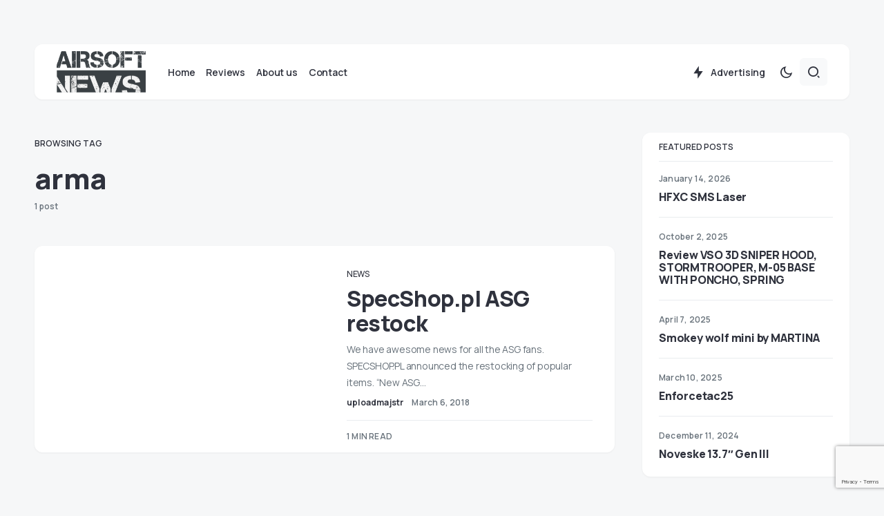

--- FILE ---
content_type: text/html; charset=utf-8
request_url: https://www.google.com/recaptcha/api2/anchor?ar=1&k=6Le-328qAAAAAC6PmzES-mIblfcPxqXqnYZzflkX&co=aHR0cHM6Ly9haXJzb2Z0bmV3cy5ldTo0NDM.&hl=en&v=N67nZn4AqZkNcbeMu4prBgzg&size=invisible&anchor-ms=20000&execute-ms=30000&cb=mhd7s9u89x9x
body_size: 49584
content:
<!DOCTYPE HTML><html dir="ltr" lang="en"><head><meta http-equiv="Content-Type" content="text/html; charset=UTF-8">
<meta http-equiv="X-UA-Compatible" content="IE=edge">
<title>reCAPTCHA</title>
<style type="text/css">
/* cyrillic-ext */
@font-face {
  font-family: 'Roboto';
  font-style: normal;
  font-weight: 400;
  font-stretch: 100%;
  src: url(//fonts.gstatic.com/s/roboto/v48/KFO7CnqEu92Fr1ME7kSn66aGLdTylUAMa3GUBHMdazTgWw.woff2) format('woff2');
  unicode-range: U+0460-052F, U+1C80-1C8A, U+20B4, U+2DE0-2DFF, U+A640-A69F, U+FE2E-FE2F;
}
/* cyrillic */
@font-face {
  font-family: 'Roboto';
  font-style: normal;
  font-weight: 400;
  font-stretch: 100%;
  src: url(//fonts.gstatic.com/s/roboto/v48/KFO7CnqEu92Fr1ME7kSn66aGLdTylUAMa3iUBHMdazTgWw.woff2) format('woff2');
  unicode-range: U+0301, U+0400-045F, U+0490-0491, U+04B0-04B1, U+2116;
}
/* greek-ext */
@font-face {
  font-family: 'Roboto';
  font-style: normal;
  font-weight: 400;
  font-stretch: 100%;
  src: url(//fonts.gstatic.com/s/roboto/v48/KFO7CnqEu92Fr1ME7kSn66aGLdTylUAMa3CUBHMdazTgWw.woff2) format('woff2');
  unicode-range: U+1F00-1FFF;
}
/* greek */
@font-face {
  font-family: 'Roboto';
  font-style: normal;
  font-weight: 400;
  font-stretch: 100%;
  src: url(//fonts.gstatic.com/s/roboto/v48/KFO7CnqEu92Fr1ME7kSn66aGLdTylUAMa3-UBHMdazTgWw.woff2) format('woff2');
  unicode-range: U+0370-0377, U+037A-037F, U+0384-038A, U+038C, U+038E-03A1, U+03A3-03FF;
}
/* math */
@font-face {
  font-family: 'Roboto';
  font-style: normal;
  font-weight: 400;
  font-stretch: 100%;
  src: url(//fonts.gstatic.com/s/roboto/v48/KFO7CnqEu92Fr1ME7kSn66aGLdTylUAMawCUBHMdazTgWw.woff2) format('woff2');
  unicode-range: U+0302-0303, U+0305, U+0307-0308, U+0310, U+0312, U+0315, U+031A, U+0326-0327, U+032C, U+032F-0330, U+0332-0333, U+0338, U+033A, U+0346, U+034D, U+0391-03A1, U+03A3-03A9, U+03B1-03C9, U+03D1, U+03D5-03D6, U+03F0-03F1, U+03F4-03F5, U+2016-2017, U+2034-2038, U+203C, U+2040, U+2043, U+2047, U+2050, U+2057, U+205F, U+2070-2071, U+2074-208E, U+2090-209C, U+20D0-20DC, U+20E1, U+20E5-20EF, U+2100-2112, U+2114-2115, U+2117-2121, U+2123-214F, U+2190, U+2192, U+2194-21AE, U+21B0-21E5, U+21F1-21F2, U+21F4-2211, U+2213-2214, U+2216-22FF, U+2308-230B, U+2310, U+2319, U+231C-2321, U+2336-237A, U+237C, U+2395, U+239B-23B7, U+23D0, U+23DC-23E1, U+2474-2475, U+25AF, U+25B3, U+25B7, U+25BD, U+25C1, U+25CA, U+25CC, U+25FB, U+266D-266F, U+27C0-27FF, U+2900-2AFF, U+2B0E-2B11, U+2B30-2B4C, U+2BFE, U+3030, U+FF5B, U+FF5D, U+1D400-1D7FF, U+1EE00-1EEFF;
}
/* symbols */
@font-face {
  font-family: 'Roboto';
  font-style: normal;
  font-weight: 400;
  font-stretch: 100%;
  src: url(//fonts.gstatic.com/s/roboto/v48/KFO7CnqEu92Fr1ME7kSn66aGLdTylUAMaxKUBHMdazTgWw.woff2) format('woff2');
  unicode-range: U+0001-000C, U+000E-001F, U+007F-009F, U+20DD-20E0, U+20E2-20E4, U+2150-218F, U+2190, U+2192, U+2194-2199, U+21AF, U+21E6-21F0, U+21F3, U+2218-2219, U+2299, U+22C4-22C6, U+2300-243F, U+2440-244A, U+2460-24FF, U+25A0-27BF, U+2800-28FF, U+2921-2922, U+2981, U+29BF, U+29EB, U+2B00-2BFF, U+4DC0-4DFF, U+FFF9-FFFB, U+10140-1018E, U+10190-1019C, U+101A0, U+101D0-101FD, U+102E0-102FB, U+10E60-10E7E, U+1D2C0-1D2D3, U+1D2E0-1D37F, U+1F000-1F0FF, U+1F100-1F1AD, U+1F1E6-1F1FF, U+1F30D-1F30F, U+1F315, U+1F31C, U+1F31E, U+1F320-1F32C, U+1F336, U+1F378, U+1F37D, U+1F382, U+1F393-1F39F, U+1F3A7-1F3A8, U+1F3AC-1F3AF, U+1F3C2, U+1F3C4-1F3C6, U+1F3CA-1F3CE, U+1F3D4-1F3E0, U+1F3ED, U+1F3F1-1F3F3, U+1F3F5-1F3F7, U+1F408, U+1F415, U+1F41F, U+1F426, U+1F43F, U+1F441-1F442, U+1F444, U+1F446-1F449, U+1F44C-1F44E, U+1F453, U+1F46A, U+1F47D, U+1F4A3, U+1F4B0, U+1F4B3, U+1F4B9, U+1F4BB, U+1F4BF, U+1F4C8-1F4CB, U+1F4D6, U+1F4DA, U+1F4DF, U+1F4E3-1F4E6, U+1F4EA-1F4ED, U+1F4F7, U+1F4F9-1F4FB, U+1F4FD-1F4FE, U+1F503, U+1F507-1F50B, U+1F50D, U+1F512-1F513, U+1F53E-1F54A, U+1F54F-1F5FA, U+1F610, U+1F650-1F67F, U+1F687, U+1F68D, U+1F691, U+1F694, U+1F698, U+1F6AD, U+1F6B2, U+1F6B9-1F6BA, U+1F6BC, U+1F6C6-1F6CF, U+1F6D3-1F6D7, U+1F6E0-1F6EA, U+1F6F0-1F6F3, U+1F6F7-1F6FC, U+1F700-1F7FF, U+1F800-1F80B, U+1F810-1F847, U+1F850-1F859, U+1F860-1F887, U+1F890-1F8AD, U+1F8B0-1F8BB, U+1F8C0-1F8C1, U+1F900-1F90B, U+1F93B, U+1F946, U+1F984, U+1F996, U+1F9E9, U+1FA00-1FA6F, U+1FA70-1FA7C, U+1FA80-1FA89, U+1FA8F-1FAC6, U+1FACE-1FADC, U+1FADF-1FAE9, U+1FAF0-1FAF8, U+1FB00-1FBFF;
}
/* vietnamese */
@font-face {
  font-family: 'Roboto';
  font-style: normal;
  font-weight: 400;
  font-stretch: 100%;
  src: url(//fonts.gstatic.com/s/roboto/v48/KFO7CnqEu92Fr1ME7kSn66aGLdTylUAMa3OUBHMdazTgWw.woff2) format('woff2');
  unicode-range: U+0102-0103, U+0110-0111, U+0128-0129, U+0168-0169, U+01A0-01A1, U+01AF-01B0, U+0300-0301, U+0303-0304, U+0308-0309, U+0323, U+0329, U+1EA0-1EF9, U+20AB;
}
/* latin-ext */
@font-face {
  font-family: 'Roboto';
  font-style: normal;
  font-weight: 400;
  font-stretch: 100%;
  src: url(//fonts.gstatic.com/s/roboto/v48/KFO7CnqEu92Fr1ME7kSn66aGLdTylUAMa3KUBHMdazTgWw.woff2) format('woff2');
  unicode-range: U+0100-02BA, U+02BD-02C5, U+02C7-02CC, U+02CE-02D7, U+02DD-02FF, U+0304, U+0308, U+0329, U+1D00-1DBF, U+1E00-1E9F, U+1EF2-1EFF, U+2020, U+20A0-20AB, U+20AD-20C0, U+2113, U+2C60-2C7F, U+A720-A7FF;
}
/* latin */
@font-face {
  font-family: 'Roboto';
  font-style: normal;
  font-weight: 400;
  font-stretch: 100%;
  src: url(//fonts.gstatic.com/s/roboto/v48/KFO7CnqEu92Fr1ME7kSn66aGLdTylUAMa3yUBHMdazQ.woff2) format('woff2');
  unicode-range: U+0000-00FF, U+0131, U+0152-0153, U+02BB-02BC, U+02C6, U+02DA, U+02DC, U+0304, U+0308, U+0329, U+2000-206F, U+20AC, U+2122, U+2191, U+2193, U+2212, U+2215, U+FEFF, U+FFFD;
}
/* cyrillic-ext */
@font-face {
  font-family: 'Roboto';
  font-style: normal;
  font-weight: 500;
  font-stretch: 100%;
  src: url(//fonts.gstatic.com/s/roboto/v48/KFO7CnqEu92Fr1ME7kSn66aGLdTylUAMa3GUBHMdazTgWw.woff2) format('woff2');
  unicode-range: U+0460-052F, U+1C80-1C8A, U+20B4, U+2DE0-2DFF, U+A640-A69F, U+FE2E-FE2F;
}
/* cyrillic */
@font-face {
  font-family: 'Roboto';
  font-style: normal;
  font-weight: 500;
  font-stretch: 100%;
  src: url(//fonts.gstatic.com/s/roboto/v48/KFO7CnqEu92Fr1ME7kSn66aGLdTylUAMa3iUBHMdazTgWw.woff2) format('woff2');
  unicode-range: U+0301, U+0400-045F, U+0490-0491, U+04B0-04B1, U+2116;
}
/* greek-ext */
@font-face {
  font-family: 'Roboto';
  font-style: normal;
  font-weight: 500;
  font-stretch: 100%;
  src: url(//fonts.gstatic.com/s/roboto/v48/KFO7CnqEu92Fr1ME7kSn66aGLdTylUAMa3CUBHMdazTgWw.woff2) format('woff2');
  unicode-range: U+1F00-1FFF;
}
/* greek */
@font-face {
  font-family: 'Roboto';
  font-style: normal;
  font-weight: 500;
  font-stretch: 100%;
  src: url(//fonts.gstatic.com/s/roboto/v48/KFO7CnqEu92Fr1ME7kSn66aGLdTylUAMa3-UBHMdazTgWw.woff2) format('woff2');
  unicode-range: U+0370-0377, U+037A-037F, U+0384-038A, U+038C, U+038E-03A1, U+03A3-03FF;
}
/* math */
@font-face {
  font-family: 'Roboto';
  font-style: normal;
  font-weight: 500;
  font-stretch: 100%;
  src: url(//fonts.gstatic.com/s/roboto/v48/KFO7CnqEu92Fr1ME7kSn66aGLdTylUAMawCUBHMdazTgWw.woff2) format('woff2');
  unicode-range: U+0302-0303, U+0305, U+0307-0308, U+0310, U+0312, U+0315, U+031A, U+0326-0327, U+032C, U+032F-0330, U+0332-0333, U+0338, U+033A, U+0346, U+034D, U+0391-03A1, U+03A3-03A9, U+03B1-03C9, U+03D1, U+03D5-03D6, U+03F0-03F1, U+03F4-03F5, U+2016-2017, U+2034-2038, U+203C, U+2040, U+2043, U+2047, U+2050, U+2057, U+205F, U+2070-2071, U+2074-208E, U+2090-209C, U+20D0-20DC, U+20E1, U+20E5-20EF, U+2100-2112, U+2114-2115, U+2117-2121, U+2123-214F, U+2190, U+2192, U+2194-21AE, U+21B0-21E5, U+21F1-21F2, U+21F4-2211, U+2213-2214, U+2216-22FF, U+2308-230B, U+2310, U+2319, U+231C-2321, U+2336-237A, U+237C, U+2395, U+239B-23B7, U+23D0, U+23DC-23E1, U+2474-2475, U+25AF, U+25B3, U+25B7, U+25BD, U+25C1, U+25CA, U+25CC, U+25FB, U+266D-266F, U+27C0-27FF, U+2900-2AFF, U+2B0E-2B11, U+2B30-2B4C, U+2BFE, U+3030, U+FF5B, U+FF5D, U+1D400-1D7FF, U+1EE00-1EEFF;
}
/* symbols */
@font-face {
  font-family: 'Roboto';
  font-style: normal;
  font-weight: 500;
  font-stretch: 100%;
  src: url(//fonts.gstatic.com/s/roboto/v48/KFO7CnqEu92Fr1ME7kSn66aGLdTylUAMaxKUBHMdazTgWw.woff2) format('woff2');
  unicode-range: U+0001-000C, U+000E-001F, U+007F-009F, U+20DD-20E0, U+20E2-20E4, U+2150-218F, U+2190, U+2192, U+2194-2199, U+21AF, U+21E6-21F0, U+21F3, U+2218-2219, U+2299, U+22C4-22C6, U+2300-243F, U+2440-244A, U+2460-24FF, U+25A0-27BF, U+2800-28FF, U+2921-2922, U+2981, U+29BF, U+29EB, U+2B00-2BFF, U+4DC0-4DFF, U+FFF9-FFFB, U+10140-1018E, U+10190-1019C, U+101A0, U+101D0-101FD, U+102E0-102FB, U+10E60-10E7E, U+1D2C0-1D2D3, U+1D2E0-1D37F, U+1F000-1F0FF, U+1F100-1F1AD, U+1F1E6-1F1FF, U+1F30D-1F30F, U+1F315, U+1F31C, U+1F31E, U+1F320-1F32C, U+1F336, U+1F378, U+1F37D, U+1F382, U+1F393-1F39F, U+1F3A7-1F3A8, U+1F3AC-1F3AF, U+1F3C2, U+1F3C4-1F3C6, U+1F3CA-1F3CE, U+1F3D4-1F3E0, U+1F3ED, U+1F3F1-1F3F3, U+1F3F5-1F3F7, U+1F408, U+1F415, U+1F41F, U+1F426, U+1F43F, U+1F441-1F442, U+1F444, U+1F446-1F449, U+1F44C-1F44E, U+1F453, U+1F46A, U+1F47D, U+1F4A3, U+1F4B0, U+1F4B3, U+1F4B9, U+1F4BB, U+1F4BF, U+1F4C8-1F4CB, U+1F4D6, U+1F4DA, U+1F4DF, U+1F4E3-1F4E6, U+1F4EA-1F4ED, U+1F4F7, U+1F4F9-1F4FB, U+1F4FD-1F4FE, U+1F503, U+1F507-1F50B, U+1F50D, U+1F512-1F513, U+1F53E-1F54A, U+1F54F-1F5FA, U+1F610, U+1F650-1F67F, U+1F687, U+1F68D, U+1F691, U+1F694, U+1F698, U+1F6AD, U+1F6B2, U+1F6B9-1F6BA, U+1F6BC, U+1F6C6-1F6CF, U+1F6D3-1F6D7, U+1F6E0-1F6EA, U+1F6F0-1F6F3, U+1F6F7-1F6FC, U+1F700-1F7FF, U+1F800-1F80B, U+1F810-1F847, U+1F850-1F859, U+1F860-1F887, U+1F890-1F8AD, U+1F8B0-1F8BB, U+1F8C0-1F8C1, U+1F900-1F90B, U+1F93B, U+1F946, U+1F984, U+1F996, U+1F9E9, U+1FA00-1FA6F, U+1FA70-1FA7C, U+1FA80-1FA89, U+1FA8F-1FAC6, U+1FACE-1FADC, U+1FADF-1FAE9, U+1FAF0-1FAF8, U+1FB00-1FBFF;
}
/* vietnamese */
@font-face {
  font-family: 'Roboto';
  font-style: normal;
  font-weight: 500;
  font-stretch: 100%;
  src: url(//fonts.gstatic.com/s/roboto/v48/KFO7CnqEu92Fr1ME7kSn66aGLdTylUAMa3OUBHMdazTgWw.woff2) format('woff2');
  unicode-range: U+0102-0103, U+0110-0111, U+0128-0129, U+0168-0169, U+01A0-01A1, U+01AF-01B0, U+0300-0301, U+0303-0304, U+0308-0309, U+0323, U+0329, U+1EA0-1EF9, U+20AB;
}
/* latin-ext */
@font-face {
  font-family: 'Roboto';
  font-style: normal;
  font-weight: 500;
  font-stretch: 100%;
  src: url(//fonts.gstatic.com/s/roboto/v48/KFO7CnqEu92Fr1ME7kSn66aGLdTylUAMa3KUBHMdazTgWw.woff2) format('woff2');
  unicode-range: U+0100-02BA, U+02BD-02C5, U+02C7-02CC, U+02CE-02D7, U+02DD-02FF, U+0304, U+0308, U+0329, U+1D00-1DBF, U+1E00-1E9F, U+1EF2-1EFF, U+2020, U+20A0-20AB, U+20AD-20C0, U+2113, U+2C60-2C7F, U+A720-A7FF;
}
/* latin */
@font-face {
  font-family: 'Roboto';
  font-style: normal;
  font-weight: 500;
  font-stretch: 100%;
  src: url(//fonts.gstatic.com/s/roboto/v48/KFO7CnqEu92Fr1ME7kSn66aGLdTylUAMa3yUBHMdazQ.woff2) format('woff2');
  unicode-range: U+0000-00FF, U+0131, U+0152-0153, U+02BB-02BC, U+02C6, U+02DA, U+02DC, U+0304, U+0308, U+0329, U+2000-206F, U+20AC, U+2122, U+2191, U+2193, U+2212, U+2215, U+FEFF, U+FFFD;
}
/* cyrillic-ext */
@font-face {
  font-family: 'Roboto';
  font-style: normal;
  font-weight: 900;
  font-stretch: 100%;
  src: url(//fonts.gstatic.com/s/roboto/v48/KFO7CnqEu92Fr1ME7kSn66aGLdTylUAMa3GUBHMdazTgWw.woff2) format('woff2');
  unicode-range: U+0460-052F, U+1C80-1C8A, U+20B4, U+2DE0-2DFF, U+A640-A69F, U+FE2E-FE2F;
}
/* cyrillic */
@font-face {
  font-family: 'Roboto';
  font-style: normal;
  font-weight: 900;
  font-stretch: 100%;
  src: url(//fonts.gstatic.com/s/roboto/v48/KFO7CnqEu92Fr1ME7kSn66aGLdTylUAMa3iUBHMdazTgWw.woff2) format('woff2');
  unicode-range: U+0301, U+0400-045F, U+0490-0491, U+04B0-04B1, U+2116;
}
/* greek-ext */
@font-face {
  font-family: 'Roboto';
  font-style: normal;
  font-weight: 900;
  font-stretch: 100%;
  src: url(//fonts.gstatic.com/s/roboto/v48/KFO7CnqEu92Fr1ME7kSn66aGLdTylUAMa3CUBHMdazTgWw.woff2) format('woff2');
  unicode-range: U+1F00-1FFF;
}
/* greek */
@font-face {
  font-family: 'Roboto';
  font-style: normal;
  font-weight: 900;
  font-stretch: 100%;
  src: url(//fonts.gstatic.com/s/roboto/v48/KFO7CnqEu92Fr1ME7kSn66aGLdTylUAMa3-UBHMdazTgWw.woff2) format('woff2');
  unicode-range: U+0370-0377, U+037A-037F, U+0384-038A, U+038C, U+038E-03A1, U+03A3-03FF;
}
/* math */
@font-face {
  font-family: 'Roboto';
  font-style: normal;
  font-weight: 900;
  font-stretch: 100%;
  src: url(//fonts.gstatic.com/s/roboto/v48/KFO7CnqEu92Fr1ME7kSn66aGLdTylUAMawCUBHMdazTgWw.woff2) format('woff2');
  unicode-range: U+0302-0303, U+0305, U+0307-0308, U+0310, U+0312, U+0315, U+031A, U+0326-0327, U+032C, U+032F-0330, U+0332-0333, U+0338, U+033A, U+0346, U+034D, U+0391-03A1, U+03A3-03A9, U+03B1-03C9, U+03D1, U+03D5-03D6, U+03F0-03F1, U+03F4-03F5, U+2016-2017, U+2034-2038, U+203C, U+2040, U+2043, U+2047, U+2050, U+2057, U+205F, U+2070-2071, U+2074-208E, U+2090-209C, U+20D0-20DC, U+20E1, U+20E5-20EF, U+2100-2112, U+2114-2115, U+2117-2121, U+2123-214F, U+2190, U+2192, U+2194-21AE, U+21B0-21E5, U+21F1-21F2, U+21F4-2211, U+2213-2214, U+2216-22FF, U+2308-230B, U+2310, U+2319, U+231C-2321, U+2336-237A, U+237C, U+2395, U+239B-23B7, U+23D0, U+23DC-23E1, U+2474-2475, U+25AF, U+25B3, U+25B7, U+25BD, U+25C1, U+25CA, U+25CC, U+25FB, U+266D-266F, U+27C0-27FF, U+2900-2AFF, U+2B0E-2B11, U+2B30-2B4C, U+2BFE, U+3030, U+FF5B, U+FF5D, U+1D400-1D7FF, U+1EE00-1EEFF;
}
/* symbols */
@font-face {
  font-family: 'Roboto';
  font-style: normal;
  font-weight: 900;
  font-stretch: 100%;
  src: url(//fonts.gstatic.com/s/roboto/v48/KFO7CnqEu92Fr1ME7kSn66aGLdTylUAMaxKUBHMdazTgWw.woff2) format('woff2');
  unicode-range: U+0001-000C, U+000E-001F, U+007F-009F, U+20DD-20E0, U+20E2-20E4, U+2150-218F, U+2190, U+2192, U+2194-2199, U+21AF, U+21E6-21F0, U+21F3, U+2218-2219, U+2299, U+22C4-22C6, U+2300-243F, U+2440-244A, U+2460-24FF, U+25A0-27BF, U+2800-28FF, U+2921-2922, U+2981, U+29BF, U+29EB, U+2B00-2BFF, U+4DC0-4DFF, U+FFF9-FFFB, U+10140-1018E, U+10190-1019C, U+101A0, U+101D0-101FD, U+102E0-102FB, U+10E60-10E7E, U+1D2C0-1D2D3, U+1D2E0-1D37F, U+1F000-1F0FF, U+1F100-1F1AD, U+1F1E6-1F1FF, U+1F30D-1F30F, U+1F315, U+1F31C, U+1F31E, U+1F320-1F32C, U+1F336, U+1F378, U+1F37D, U+1F382, U+1F393-1F39F, U+1F3A7-1F3A8, U+1F3AC-1F3AF, U+1F3C2, U+1F3C4-1F3C6, U+1F3CA-1F3CE, U+1F3D4-1F3E0, U+1F3ED, U+1F3F1-1F3F3, U+1F3F5-1F3F7, U+1F408, U+1F415, U+1F41F, U+1F426, U+1F43F, U+1F441-1F442, U+1F444, U+1F446-1F449, U+1F44C-1F44E, U+1F453, U+1F46A, U+1F47D, U+1F4A3, U+1F4B0, U+1F4B3, U+1F4B9, U+1F4BB, U+1F4BF, U+1F4C8-1F4CB, U+1F4D6, U+1F4DA, U+1F4DF, U+1F4E3-1F4E6, U+1F4EA-1F4ED, U+1F4F7, U+1F4F9-1F4FB, U+1F4FD-1F4FE, U+1F503, U+1F507-1F50B, U+1F50D, U+1F512-1F513, U+1F53E-1F54A, U+1F54F-1F5FA, U+1F610, U+1F650-1F67F, U+1F687, U+1F68D, U+1F691, U+1F694, U+1F698, U+1F6AD, U+1F6B2, U+1F6B9-1F6BA, U+1F6BC, U+1F6C6-1F6CF, U+1F6D3-1F6D7, U+1F6E0-1F6EA, U+1F6F0-1F6F3, U+1F6F7-1F6FC, U+1F700-1F7FF, U+1F800-1F80B, U+1F810-1F847, U+1F850-1F859, U+1F860-1F887, U+1F890-1F8AD, U+1F8B0-1F8BB, U+1F8C0-1F8C1, U+1F900-1F90B, U+1F93B, U+1F946, U+1F984, U+1F996, U+1F9E9, U+1FA00-1FA6F, U+1FA70-1FA7C, U+1FA80-1FA89, U+1FA8F-1FAC6, U+1FACE-1FADC, U+1FADF-1FAE9, U+1FAF0-1FAF8, U+1FB00-1FBFF;
}
/* vietnamese */
@font-face {
  font-family: 'Roboto';
  font-style: normal;
  font-weight: 900;
  font-stretch: 100%;
  src: url(//fonts.gstatic.com/s/roboto/v48/KFO7CnqEu92Fr1ME7kSn66aGLdTylUAMa3OUBHMdazTgWw.woff2) format('woff2');
  unicode-range: U+0102-0103, U+0110-0111, U+0128-0129, U+0168-0169, U+01A0-01A1, U+01AF-01B0, U+0300-0301, U+0303-0304, U+0308-0309, U+0323, U+0329, U+1EA0-1EF9, U+20AB;
}
/* latin-ext */
@font-face {
  font-family: 'Roboto';
  font-style: normal;
  font-weight: 900;
  font-stretch: 100%;
  src: url(//fonts.gstatic.com/s/roboto/v48/KFO7CnqEu92Fr1ME7kSn66aGLdTylUAMa3KUBHMdazTgWw.woff2) format('woff2');
  unicode-range: U+0100-02BA, U+02BD-02C5, U+02C7-02CC, U+02CE-02D7, U+02DD-02FF, U+0304, U+0308, U+0329, U+1D00-1DBF, U+1E00-1E9F, U+1EF2-1EFF, U+2020, U+20A0-20AB, U+20AD-20C0, U+2113, U+2C60-2C7F, U+A720-A7FF;
}
/* latin */
@font-face {
  font-family: 'Roboto';
  font-style: normal;
  font-weight: 900;
  font-stretch: 100%;
  src: url(//fonts.gstatic.com/s/roboto/v48/KFO7CnqEu92Fr1ME7kSn66aGLdTylUAMa3yUBHMdazQ.woff2) format('woff2');
  unicode-range: U+0000-00FF, U+0131, U+0152-0153, U+02BB-02BC, U+02C6, U+02DA, U+02DC, U+0304, U+0308, U+0329, U+2000-206F, U+20AC, U+2122, U+2191, U+2193, U+2212, U+2215, U+FEFF, U+FFFD;
}

</style>
<link rel="stylesheet" type="text/css" href="https://www.gstatic.com/recaptcha/releases/N67nZn4AqZkNcbeMu4prBgzg/styles__ltr.css">
<script nonce="IbkwYL7PUjd9pFIfY9-KVQ" type="text/javascript">window['__recaptcha_api'] = 'https://www.google.com/recaptcha/api2/';</script>
<script type="text/javascript" src="https://www.gstatic.com/recaptcha/releases/N67nZn4AqZkNcbeMu4prBgzg/recaptcha__en.js" nonce="IbkwYL7PUjd9pFIfY9-KVQ">
      
    </script></head>
<body><div id="rc-anchor-alert" class="rc-anchor-alert"></div>
<input type="hidden" id="recaptcha-token" value="[base64]">
<script type="text/javascript" nonce="IbkwYL7PUjd9pFIfY9-KVQ">
      recaptcha.anchor.Main.init("[\x22ainput\x22,[\x22bgdata\x22,\x22\x22,\[base64]/[base64]/[base64]/bmV3IHJbeF0oY1swXSk6RT09Mj9uZXcgclt4XShjWzBdLGNbMV0pOkU9PTM/bmV3IHJbeF0oY1swXSxjWzFdLGNbMl0pOkU9PTQ/[base64]/[base64]/[base64]/[base64]/[base64]/[base64]/[base64]/[base64]\x22,\[base64]\x22,\x22c8KFw6IDAmHDkxFLIA7CtVnCkD8pw4/[base64]/Dg3Z+wr02AEfDq0BCw67CjULDhcKIFAhlw7nCpFNMwrXCrwVbbXTDrArCjD/CjMOLwqjDgsOFb3DDuRHDlMOIJiVTw5vCinFCwrs2csKmPsOUfgh0wrB5YsKVBkADwrkrwqnDncKlEcOMYwnCnQrCiV/[base64]/J1dJSwPCp8KLRcORRMK4w7DDtsOiwrVBUMOcdcKWw7XDhMOVwoDCrx4NMcKwFAsUB8Kbw6sWQ8KnSMKPw6HCs8KgRwNnKGbDrcOVZcKWNUktW0vDmsOuGUVtIGscwpNyw4M4BcOOwopKw7XDsSlranzCusKuw7E/wrU4NBcUw6vDlsKNGMKHRCXCtsOQw5bCmcKiw6nDvMKswqnCgRrDgcKbwqcJwrzCh8KBCWDCphRpasKswq/[base64]/DmUfDlcKcwq7DtcKswpBAbSPCjE5BwrgAAMOzwq3ClHZRIWDCq8KWM8OeGBZzw7nCvQrCrXFrwol5w5TCh8OzWDFYCWkNSsOfdMO/XcK3w7jCr8KYwrkawrcufWnCucOsODYowpfDgMKzZnoBfsK4I1zChSgNwp08HsOnw7Mlw6ZhEWtvDB4Mw4g1G8KMw4DDnxcnLxPCtsKcYnzCosOCw51GEQVvRk/Di0bChMKhw4zDv8K8OsODwpMjw47CrcK5G8KObsOyC2l/w7Z0fMKZw6pPwoHCl2PCjMKzD8OEwo7CtV7DllrDscKfaHJgwr0fVDnCkUzCnTXCn8KaJQZIwpvDhGPCvcOpw4nDnsOJNRhea8Onwr/CqRnDhMKWAWlow45Yw5zCgFfCqRhrIcOPw5zChcOMFH7DmcKybA7Du8OySjzCpMOtb2/Cs10sPMKfTMOvwo7Cj8Kpw4TCrE/[base64]/[base64]/[base64]/[base64]/CjCfCiB7CtSLCuMO+w5PCjcKOPcKAw7tEBsOUw5A3wqxvQcONSi/[base64]/CsMOYwqPDucKAwrTDqMKAfMOIAsO/[base64]/DrnApBHvCucOxTQXCvDJMw77DocOyeT/DncOLwqwYwqkbHsKXNcOtVyjCiG7CqDwMw718QXnCvsK1w57ChMOxw5jCr8OYw40Jwqt8w5HCoMKpw4LCmcO5wpwAw6PCty3Co0N8w6/DlMKjwqzDhsO2wprDrsK9EE/DiMK5ZREpKcKyDcKxIRPCjMKnw5xtw7PCvcOswr/DlT9fZcKRM8KfwrfCi8KBaBPCsjNHw7DDn8KSworDmsKWwq8uw7U+wpbDpsOUw7TDt8KNDMKrYzjDj8KfVcKMUxjDuMK/Cm7CtcOLX2LCqMKmZMOAQMKVwpYYw5Yvwr93wpXDjSjDnsOlUsKpw5XDmAvDh0AcEgvDs30oc1XDhg7Ci27DmGzDh8KRw4tRw4HDjMO4wrg1wqIPA2gnw5ckScOVSMOkZMKawp8owrYIw6bClkzDrMOxacKzw4PCpMOdw7lHHm/[base64]/wrAlwpzDgCTDrzXDsXRvwpPCqk3Dt3NcwrsQwpzCiAvDncK0w6IbL0wXH8K0w4jCqMOmw4nDlcO+wrHCvnoDVsK1w6Ryw6/Dq8KyMWdXwo/DpEQrRMKMw5zCssKbLMO7wp1uI8KXKcO0YktTwpc1AsO8wofDkyfCl8KTYDIVMzohw4fDgAt5wqjCrAcSUcKSwpVScMOWw5rDsF/DusOfwovDiA9/JCLCtMKkC3nClmNZf2TDisO4wqPCnMOjwo/CqG7CucKwc0TDo8OMwr88w5DDkDxHw4QKH8KKcsKTwonDucKuWk5jw7nDtwwUfBJXf8KQw6ZpY8O9wofChE7ChTdebcOmNDLCk8Oaw4XDoMKSwo3Dh0UHJkIGHhZxHMKpw694TGTDlMKnA8KARAzCtQnCsxTDlcO8w7zCigfDr8K/wpPCkcOnNsOnA8OpOm3Cp3x5T8K8w4jDlsKAwrTDqsKhw59fwo1/wofDi8KVAsK2wo3ChQrCgsKsY07DhcOrw6EbIArCisKcAMONEMKHw4XCqcKLYDXCgQ3Cs8K/w5N9wrdIw5R5IGkOCiJZwrnCvB7DhAVHaBpCw4hpXSI7OcOJJmZxw4YTHmQgwoopMcK9bsKZWBHCl33DiMKnw5XDsQPClcOyJjIONn3DlcKbw4nDsMKAYcONJsOqw4LCgmnDiMKcCmTCjMKCO8Kuwr3DlMKKHyfCtG/CoFzDjMKAAsORTsKKBsOywq8LSMOywqXCncOZYwXCqj0ZwrfCmnshwqx6wo7DqMKaw7d2NsOkwpHDiHzDmEvDssK3B2NTeMObw5zDmMOcMUtLw4DCp8OMwp5AE8Kmw7PCuXgOw6rCnScOwqrDrxgTwp9zQMKUwpw4w79AdsO9SU3DuDJDJMOGwo/CqcOuwqzDi8Oww6p8aSrCgsOKwoTCkjVJScOpw6ljbcO+w5ZXE8O0w53DlAxPw4N1woLCoSBFd8OlwpbDtsOeD8K2woTDssKGYcOvw5TCu3NJf0UGV2zCj8Oww694PsOiUgR2w4rCrHzCph3CpAIhNsOEw44VZMOvwqp3w5HCtcOqL2DCu8O/[base64]/[base64]/DihzCkn7DpMOEw4A0wpFtw4JSOsOZw47DjDNUBsOxw4IHLsOnfMOwMcKhXDEsFMKxF8KebxckFW9zwoY3w47DgG1kTsKhVBopwo1xJ1HCrhjDrMOUwqUiwqTDr8K/wo/DpFzDuUQjw4E2b8Osw4pQw7rDm8OKIcKKw7nCnzMFw7EPO8K/[base64]/ChFsbS8Kvw5VdRGHDvMKYaMOWwo7DssODP8ORMMKGw7JTd31owo/[base64]/CiwxyPBp2wrzCtMKeZFgwwpbDlMOpwpvCg8OWG8KKw7nDscOyw51Vw4DCsMOcw6EMwqTCm8Ouw6fDnjJLw4XCrw7DnsKSMhvCqzzDlk/ClzMXGsOtMlTDsBZxw49ywp1+worDrzg2woNZw7fDnsKmw69+wq7DrsKcOzFLB8KmQcOFBcKFwqLCkUjCoXLCnz42wrTCrU7DvXATS8KNwqPClsKNw5vCssOSw6vCpcO7asKpw6/DpUzDrzrDnMO9YMKLPcKqCA9Dw7jDp3XDiMO+DMO/QsKAIm8JWMOIXsO9W1TDsSpoaMKOw5nDicO6w4TCvU8iw64ow6s8w794wrPCjWbDpwgJw4vDqC7CrcOWfj4Ow4MBw6Y8wo0mB8Kxwq8ROMOowqHCpsKZRMK8QiFAwqrCtsKiPjpYBGnCqsKXwozCm3bDj1jDrsKWADXCjMO+w5TCrlE/WcKRw7MBUV9OdsOtwoXCliLDtU9Kwq93S8KqdBR1w7rDosOfQVYEYy/DtsOJHHjCkjTCv8KfZsOqZms/wrNWc8KqwpDCnC9OIMKhOcKBdGDCoMOmwrJVwpjDn3XDhsKswq4FXj4Bw4HDgsK0wrxjw7trIsOLbRxhwqbDr8KLPE3DnivCoA51ZsOhw7lqG8OEZFwtwovDmjlpV8OpWMOHwr3DksODEsK2wp/[base64]/CucOZwp4xPknDjiccwqogFcOma2gtYsK2wqZMRMOwwqXDnsOFMULCpMKAw6HCpxTDpcKRw5DCncKUw5I0wrheEUZsw4rCgBdLXsKVw4/CrsOga8OIw5HDjMKqwrYMbFpnSsKmOsKEwps8JsOIHMOOCMOvw6/Ds13Cg2rDoMKzwrDClMKiw7J8f8OuwqnCjmpdXWrCtXkYw6gXwpgnwobClGbCsMOcwp7Do1NUw7nChsO0ICrCrMODw4h5w6rCpCopwotUwpxFw5Zgw5bDnMOcDcOmwoQewoNGB8KWPcOCWg3CpGDDjMOacMK9fMKfw4FOw79NLcO/w58Jwq1Uw7QXRsKZw73ClsOQW0ktw5wJwrzDrMO1EcO1w5PCuMKgwpcbwqHDp8Kew4LDjMOrUiIFwqpXw4wCAzZgw5NbKsO/F8OnwqRcwrxqwrPCgMKOwoIGFMK+w6LClcK3JhnDgMKrYGwTwoVGfXLCl8KsU8O0wqPDu8K7w5TDlSYqw47CvsKjwrE3w4fCjSLCicOkwojCncK7woMBBx3CmEJ2esOMdcKcVsK8FcOaQcKkw55hAinDv8KrVMO2WjBPL8K/w7wJw4HCjMKvwrQ+wozCrsO+w7XDkBB0CWUXehAPXBLDo8OlwofCtcKpTARiIiHCjcKgCGJxw5p3Qz8bw4AYDihWKcOaw4TCtDNucMKsNcKGTcKgw48Gw7XDmTYnw6fDtMO9PMKtNcKYfsOEwopTGA7ClWvDncKbfMOGZiDDm3Z3Dw0iwrwWw4bDrsK8w41BU8O/wpxdw6fDhxNLwqnCpyLDocOyRAt/woAlKmZtwq/CvX3Dq8OdBcKJFgURVsOpwrjCpSjCi8KLcMKow7XDp1rCv0Z/DsKweDPCq8Kuwp9NwqfDpnTClVolw7kke3HCkcOABsO1w4nCmTJURXZ+b8KxIcKEDRDCtcOiR8KFw5YdeMKgwpBNTsOQwpwSRlXCvsOaw7fDtcK8wqcoaVh5w5jCmU5qUEDCuC8KwpV2wqLDjEpjwrEEESMew5M0wpLDgcKYw5DCniV4woh7JMKOw4h4K8Oowo/[base64]/CixYSw4nCuMOmZwckRGPDgzEmGEHCl8OZG2jDsS/[base64]/DnBfDgUbCvQYlZ8OyXyjCkB1eQMKlDsOPHsO2w5HDncKTMzMOw6XClsKVw4gDQQgJXGzDlxlmw73CocKGXHvCkWRBFTHDllzDmMOeAgx4FAjDlkUvwqgKwp/[base64]/[base64]/EksWWD/CoQvDnsKGAAfDtGR+w6/CoBjDkUzDgsK/[base64]/Ds8K8wr/Dt3wlSTHDlUEZwr/CnT3DqT4ZwqUkKsO9wpnDt8Oawo3CpcOLDDjDrgE/w6rDn8OKB8OOw4s4w5rDjx7DgwzDpXfCl0MBesKNUwnDpQxuwpDDolYlwq5Ow64cFE/DucOYDcKtU8KucMO5ZMKOSsO+YiteCMKFTMOIYX1KwrLCpknCk3vCqALCi1PDj05Ow4AGBMOOZkMBwrzDmQh+UE/CnVgvw7TDtWXDkMKuw7vCpkdQw7bCrxwMwr7CosOgwrLDmcKpL2DCo8KpMQ8CwoY2wo9iwqfDiEnCiyHDmnlzWcK5wolcWMKlwpMED3PDvcOKDyR5C8Kow5DDqCHCsy8NJEl7w6zClMONfcOMw6xCwo4cwrYEw6F8XMKJw4LDkMKuCw/DrcKwwofCu8OrHGXCrcKtwo/ColPDgEvCvsO9AzR9QsKbw6lEw5rDin/DvMOOAcKCTQTDpF7DjMKvIMO4ERQWw5gRWMOzwrw5FMOlKjQMwoXCs8Orw6cAwrA2Nj3Cv0p/wpTDgMKtw7PDoMKfwq11JhHCjMKcAXIDwr3DtMK4NmwdI8O3w4zCixjDlsKYeHYqw6rDocKZPcK3VkLCpsODwr/Dr8K+w7bCun98w7lhdj97w75mf2EPG0HDq8OqAGLCsmzCs0jDjcKYP0nCn8KDETbCn1LCsHxZfMOswq/CsjLCpnsXJG3DjU/DjsKEwpsZClsIacO8Z8KIwojCvsOWJhTDpgnDmMOoFMOcwrvDusKiU0/Dv0XDmC9SwqDClsO6AsO8UytoYU7CvsKkfsO+L8KfSVXCrsKQJcKzRmzDhwfDhMK8B8KUwqUowpbCr8OVwrfDiTxNYn/Du2NqwqrDsMKsMsK/wqTDpUvCmcOEwq7CkMO6GULDksKVeWhgw5xoByHCjcKNw6fDusO1NFNjw7sYw5bDhUd9w4MrKX3CrT8jw6fDtU7DgjPDnsKEZGLDmMOxwqfDoMKfw4MOa3cWw4knC8OpKcOwBV/[base64]/DlnbCjcKrw7PCswzDosKTRsOaw4FWX1/CicKFXD0Owpd9w5DCnsKAw77DvsKyQ8Knwp53TBfDqMOZDsKLTcO0dMO1woLDnQnClcKcwq3CiUd8Owk8wqBIYyfDkcKzVEo2EH9swrdSw7DCl8KhJz/CpMKpIXjDq8OJw77ChlXCsMOrecKrcsK6wot5wpENw7fDkT/ColnCgMKkw544dUF0FcKLwqfDgnLDqcKqRhHDm3UWwrbDpsODwpQ0w6HCssOBwo/DlBzCkl4MX2XCnBU4UMKaXMOFw58NU8KJF8KzHUM9w47CoMOlPzDCjsKLwqYAUWzCpsKww45lwrgqLsOPJsK+OyTCsn5tG8K6w63DsTNyZsOqAcOnwrQ1QcKzwr0JAkMywrQ3FXnCt8OZw4NPTiDDo1xODy/DoQ4lDcOhwo3Cp1MCw4XDhcKEw6MPBsKFw6XDrMOqJcOpw7nDk2fDtDwgfMK0wpgmw75xH8KDwrcpScK6w77CkHdzFBjDsSYJZ3ZywqDCh1LCnsKVw67Dn3J1E8OcfgzCrFLDkwXDk1/[base64]/ChsKFwrhIAD4aBhFodmrDmB7CvMKtwrDDl8KEZsOww6ooO2bCoHEWFBXDr28VasOeIMO3JxfCkmbCqy/CmHbDoCTCoMOfD2d6w6jDssOfP3jCk8KhQMO/wqp1wpHDu8ONwq/Cq8O8woHDhcOkC8KORnbCrcKCUWlLw6zDjibClMO/PsK4wrFAwrPCqsOMw74SwoTCoFU6YsOqw6cXNH8xCWUMb0YzQMOUw4podlbDmWHDrlYAMk3CosOQw79/Yi9kwqAHZGcmCi1/[base64]/DhMO6wqjCmMKgKR7Cu8KQwqcsw7LCqMONw4bDmFDDicK/[base64]/CkcKDOQEtAmzCqcOSCcOHwqElGsKECmfDucO5IMKCIQXDilPCvsOqw7DCgzHCn8KuCsOZw57Coz0kFxrCnxUCwr/[base64]/DsAV5CBcPw7TDpcKFT8OybHzDnMOmwrJEw6zDm8OAJ8KHwrN7w7YOYGMTwoxxKVHCrWvCjivDk1DDtTrDk2h/w7rCvmLDqcOfw43CpXzCrMOgdBhYwpVKw6UFwrnDhcOzVQxPwrk3woZTVcKTVcOxa8OqUWVSUcK0KDbDlcOVVcKlcx9GwrzDgsOyw6bDosKOHEMgw7UPED3DgV/Dq8OzIcKswqPDoXHDt8Oxw4dAw7w/[base64]/Dm8OIwqrDo8OKw6QLw4TCoBRmwo52wr7DnsK0cxEfNMO7fsOSaMOVwqfDi8Ouw6rClXHDohdkBsOUIsK7WcK0DcOuwoXDtWoVw6fCszw8wqo9w54BwpvDscKFwrrDjXPCvE7DhMOvAT/DlgPCnMOQC1haw7Z4w73DhcOKw6N6QSfDtsOBGEN/NkE7D8OywrVPwoRlLi0FwrddwobDs8OMw5vDkMO5wrpmbsObw5lcw6/DlsKAw6BgYsO6ei7DmsOmwoFGJsK5w43CisO+UcKnwr1twrJAwq9NwpHDvcKFwqACw6fCl2PDtmE/wqrDgm/CrxpLU3TCn3vDqMKJwovDqGTDn8KPw6XCrgXDu8OCXMOLw7fCuMO9fhtOwqrDusOtdBrDmXFUw5vDoCoow78VMUnDlUVGw5kJSw/Dtg7Cu0jCrXc3HlgTB8K5w7ZdHsKDDA7DoMOXwrHDhMOqZsOQWMKEwp7Diw7DkMOKTkYbw63Dnz3DnsKZPMOxB8Ouw4LDj8KbGcK6w4fCm8KnRcOKw73DocKUwovCrsO9eCxbw43DmwrDo8KYw5lbc8Kfw7tVfcOrIMOdHwnCgsOtG8Oqa8O/woozHcKJwp/[base64]/DscO7OR3ClcKtC8KVwp3DvDZRUmBHw7Z6QcK9w6/DlRF8SMO5bRDDgsKXwrt5wrdmGcOZME/[base64]/[base64]/TSbChcKjA8KNbsOFw7V1My8swrY/[base64]/DpcOdw6tRw5xuwpLDpsK0H38VUcOIHDTCuy/CgMKOw4xZcF3CrsKAb03DqsKvw4Qvw5suwrZaFS7DksORGMOOQsKaLy1fwp7Dn0d/NDDCmhZCGcK/Kz5kwoHDqMKfE3TDkcK8CcKHw4vClMO+NMOVwoUVwqfDkcKVA8Oiw5XCtsKSbsK1fgTDjWLCgQpjZcK5w53CvsOJw6kMwoEWFcKKwot+NhPDsjhsDcOPD8K/XzkCw4RKB8OccsKWw5fCtsKcwoEqWDXCmMOZwprCri/Dvi3Dh8OiNcK4woLDiDzDq0LDoXLDhU0+wrRKRcObw77CisOWw4Y8wqXDkMOnbRBQw59vV8OLImh/wqEHw6bDnnRFfHPCp2vCnMOVw45RYsOVwqJsw5Q6w6rDosKSBEFRwpTCnkwYLsKPPcKRbcOAw4TCiQkCZMKmw7vDrcKuElUjwobDtMOew4VrbcOTw6zDqjofZEbDqwnCsMKew7sbw7PDv8KwwoTDnB7Dj2XCui/Di8OHwox9w6RqesKWwqxdU3k9bcKOB0VtAcKEwqRNw4/CjibDvVHDrl3Do8Kowr/CoEHCtcKEwoXDiWrDhcO0w4bCmQ0Zw443w41Aw48yWlIPXsKmw54wwqDClsOAw6zDoMK+eWnCi8KbN0wtV8KzKsOSVMKlwoQHLsK+w4gfHynCpMKyworCijJ3wqTCoXPDgl3Cgh4vClR8wqLDq1/CosK+fcOqw4kbHsK8bsOVwrfCsBZ4UGtsJsK9w6pYwptBwrxEw6LDmRzCvcOJw58sw5DDgkESw5JEY8OJPVzCn8KXw5jDvyHDs8KNwoLCsyNVwo5hwpA5wpxXwr4dJMOODxrDjWTDvMOiGFPCj8Kjwo/CpsO+Og9yw4TCgxAWRi/Dp37DolIGwoBowo3CisOvCS1GwqcKeMK7LBXDsFNDXMKTwpTDoAnCgcK7wpEjeQfCu1x3AlDCv0Rgw4/CmHYqw7HCi8K0S27CsMOGw4DDmh1SCHoHw6dSCGTCkWgZwovDmcK2wrjDjEnCrMO5RX/[base64]/CqMOnw7fDtMK6w4XCvcK7Mj/[base64]/DpHHCqsK+w4sTw4AvXcOWwrjDu8OdD8KLR8ObwovDs0Quw4wWUzJswpY/wpkowpc8Tzw+wpbChW40VcKQwq9vw4/DvSLClTBHdV3DgWXCssO7wqF/[base64]/CvX7DrRTDsTRmwpROw4fDmcOjw6cswo0TJMKXGTgBw57CjcO2wqLCo05bwp0vw57CicK7w4VxWgbCq8OMd8KDw4d5w7TDlsKFCMOrbH1nw41IOV49w4rDnFrDuh/[base64]/DvRTDh8KKbMO/w5XDqgJKYlzCiCPDiUXDt8O0F8KwwqfDlz3CtB/Dk8OWcG0aQcOzHcKUbVA4DS9xwqnCkWlAw5/Cq8Kdwqo1w4HCpMKPwqsMFlcvH8OKw7PDqSppA8KgVjIgKQgzw7g3D8KLwofDtRh8GURQD8OmwqtQwo0HwpHCsMOxw6NEYMKAccOAOXDDq8OGw7JOesKjCgx7asOxAwPDjyY/w4kDP8OxE8ObwrpyOQQXAcOJHRLDj0J8d3fDin7CqyQwUcK4wqLDrsKnbho2woE5wpUVw7dJZU0MwocLw5PCpn3CmcOyDg49TMOVYWh1woYDcyISJAlCNj8AT8OmF8O2ZMOIJhzCuE7DgG1YwqYsVjQMwp/[base64]/wrvCk0DCmsK4YMOYwoIbwpPClcKTw6bCksKLV8KCTjprZcKydjPDjkbCosKAFcOgw6LDtsOYDVwzwpnDpcKWwqIEw6nDvkfDmsO0w5XDg8O8w7rCqcOsw6IoBgNlBxjCtU0Hw7siwrIGCnpwOErDkMO5wozCoVvCnsO3LhfCoTjDvsKOA8OUJ1rCo8O/[base64]/DhMOBe23CiFTCqFV1LsKtw6XDicO2w5Z9f8O5QMOkwotmw7rColsGdsKUAcOLcC0JwqvDgVRCwoYfK8KOAcOVHXfCqVQjKcKXwrTDtg/DuMOpR8OXOlMnRyEEw6ECdyHDgmhow73DjVrDgExeNXDDoErDhcKaw7U/w77Ct8KIO8OHGDlMf8KwwrYEORrDpsKdPMORwpTChigQAsOnw7M2aMK2w7sFKTJywrAtw6/Dr1MaUcOrw6bDqMOkKMKpwqhBwoVrw75lw75/dyA7wovCtsOTcy7CnzgFVsOvMsOTNMKAw54RFU3Dn8Oxwp/[base64]/Ejxew6LDkMKmPms/wrhyw5dkw5wEAcKtfcOfw5LCoMK9wpTCqMKgw6R3wpLDvSFowrTCrTrDosONeBPCpDnCr8OpKMOveCc3w4FXw6hvNDDDkABYw5saw78vWSgyacK+GMOiUMOACMOxw4U2w4/CrcOiJUTCoRsGwrA/[base64]/[base64]/w5o/[base64]/DucK5wowUw613LcOMEQrDhXXDhMOOw6o9w6c+w6IOw5QKLR1aD8K/LsKEwoA3NR3CtHLDo8OOEE4TLsOtHVx4wpgpw5XChsK5w4TDiMKpV8K8cMKPDHvDi8KzAcKWw57Cu8OZLcKkwrPCvkjDmSnCvhnDrjFqPsOpAcKmXBfDqcOYOEAIwp/[base64]/CoGbCsnLCl8KGaU/CrUBPfMOZUTzCnMOqw7snHwNPRm5XEMOhw5LCkcOcCVjDqQIRNDc6UH3Cvw1UXDQdQBIQTcKBbUjCrMOvc8Khwp/DosO/emkLFjDCgsOIJsK/wqrDlR7DpEvDuMKMwqjCpxwLIMKdwrrCpB3CtlHCosKtwpLDjMOvVWlYY1LDiGc9SBNiNMOdwrrCvVZxSUcgUC3CrcOPa8Oxf8KBbsKpIcO0wq55NwjDu8OJPkfCu8K7w5sNKcOnw4Z4wr3Coi1Cwq7DhFUwOMOEL8OWVMOmb3XCkU/DlAtEw7bDjDHCi1kHRkPDlcKibcOySDnDp2tYGcKDwo1OPAnCvwYRw5FQw47Cu8OrwrVTHmLClz3CnDwtw5fDgG4Wwq/DgQw3wovDjRp+w7LCk3g2woYOwoAhwoYUw4t8w40CKMO+wpDDgVDDu8OQIcKNecKmwq/[base64]/DocOOZcOXesKDF0MQJxpSw48Nw71Yw6PCphXCiQN1AsOYTmvDq3kQBsO4w6vCpxtnw63CpURBaxbDgXDDohESw59BPcKbXAwvwpQhVS5CwpjCmirDg8Oqwo1dDcOLIsOaT8K3w79lWMOZwrTDj8KjWsKqw5vDg8OBSgvDk8KNw7M+F2TCijLDvDEAEcOjRA8+w5/Cs2nCkcO/DXDCjURxw5ROwq7CocKcwqzCo8KRWQnCgHPCq8Kjw5rCnMOLYMO9w7w0wofDv8K5JE9+RgEQFMKpwqTCh2XDo0XCoSMQwpghwqnCg8OQCsKVJDbDs04lZsOnwonCi292QSkwwoXCjzN/w7JmdEnDpzbCknkDA8KEw4TDj8Kqw4EkAkXDjsOywoHCjsOBKcORacO5dsK/w5HCkWzDoiXDp8OkPMKZPinDrS10DMKNwrExMMOmwrIUP8Oqw45cwrBQCsOswozDosKBSRUGw5bDqsK7IBnDnUHCpsOGAxXDjzUMCXNvw4HCvXnDnBzDmTMMRX/[base64]/DsHc8AMOiwp7Ci8KTw71gVcOmcm/CqsOhKi/DlcKLLMKaY0Qjf19zwo0bBnsDbsOSYcKqw6PCj8KKw4EQQcK+Z8KFOSF8O8KKw5PDl1rDp1fCs2vCgClzFcK0IsKNw4VZw7V6wqhRH33Dh8KvUw7Dj8KIXMKmw59lwrpnC8Ksw4DCtcOcwqLDnA7DgsKQw4DCl8KOXlnCrXg9fMORwr/DpsKxwoNNKAc5EjnCtiV5wo7CqVgHw7HDsMOqw5rClsOEwqjDvWfCqsOiwrrDim7CqkLCqMKgCRB9wqF+Q0TChMO9wozCmgXDhn3DkMK/OhJlwoUOw5AZRz8RU3AiNxF2BcKjM8OuCcKHwqDCvy/CucO0w6JDdg1teETDjCp/w6XDqcOqwqfCoShdw5fDrgB1wpfCpABHwqA6bsKvw7ZResK1wqgEYx1Kw57DqnApAUMNIcKXw7paE1cWLcOCVjrDk8O2EH/CpsOYB8OJBgPDp8Kiw5clA8Odw681wqHDomM6w7jDomTCkB7CjsKHw5nCuQ1nFsO5w4cEakTDl8KxCVkew4wKNsO8TDN5Q8O6woZyRcKNw5vDpn/DscKmw4YEwrt8L8O8w5MgIlU3AAdTw6Q0OSfDpH8jw7TCpcKWcEhwd8K/[base64]/CryhAwqTDpsOlchhaw5ZoK13Co8KxwpnCqTXDmWTDkTPCl8K2wpJhw49PwqDCiGjDv8KpJsKTw4MjS19Ow4c7wo1SFXpbfsKOw6pEwr/DqAkAwoHDoUrDgUjCrk1NworCucOlw7fDtT0CwrI/[base64]/w7HDgMOVGnrCsH/DpsOUFXjCpsOFacKWwr3CpMOsw4/Ch8K1wpxAw4sHwpNBwp/DoV/DhjPDpHDDi8OKw7jDtzMmwo1fUMOlL8KzNMO1w43Co8KcKsOjwpV9aFVyFsOgKMKTw5pYwppBZcOmwo4dfDVFw5t0QsKPwpYxw53DiXxheEDDvMOuwqzCpsO/BSjCpsOrwrssw7sLw6VafcOaYnJQAsOtb8KIK8KeKjzCnEATw6jDo2Mhw45FwrYlw6LCmGwnd8OXwrDDkUoUw67Cn0/CqcKHS0DCncOZJmZ8c0UWP8KOwrjDsHrCgMOuw4/DliHDgsKoaAXDnBBgwohNw5Vpwq/CvsKTwpwKNMKHZTzCny3CjhTCmE/DvX1ow4rDm8KTZyoAwrBaUsO7wpB3WMOvGj1yd8OwNMOrG8ObwrbCuUjDu3shD8O4GxfCt8KOwoXCvXBowqw+LcOwPsONw5HDrx1Uw63DiW9/[base64]/CrMKlcMKnw5HCuDHDscOjXsOhfmQZMRo3FMKewo3Cgi0bw53Dm1PCoivCsxpXwpvDjMKAw7VAKnRnw6DCsUfDtMKrAUwUw5VlOMKEw7cdwoREw7XDtWfDn0pnw7szwo8Tw4jDmMOxwq/DkMKYwrAmN8KKw5fClTjDpsOUV0DDpC/CnsOLJC3CsMKPdX/[base64]/Cj8KQwoQJZTLCnibDqcOvw4zCsDcUwrtnwobDgQDCinleworDusKTw7XDhRl4w7AcTsK6MMKQwrRwesKpH3ksw4TChz/[base64]/DvnlZZx3CpHN5w7MjBsOfwoPCpyXDicKWw4EbwqAew494w5EmwpvCp8O8wr/ChsOlI8KHw68VwpPCoRkBbcOmD8KOw6bCtcKowqXDn8KHSMKBw6vCvQsXwr1HwrcOfB3DnW/DhwZmQm4Ow5VbYsKmbcKsw7YVLcKBLMKLRQQIwq/CnsKLw5/DrVLDoRDCi3dcw68NwqVJwqfCrRFDw4DCnlUqWsKTwp9Uw47CmMK4w4Ezwpd4IsKsR2fDhG0LGsKHLDsrwqXCocO9TcOoLEQDw5x0QcKIC8K2w6thw77Ch8OUdQkaw44WwqvCn0rCt8OfeMOrNT3Dq8O3wqp9w6EQw4HCi2rDnGB2w50xBAvDvR5XO8OowrXDoVYxw6/CvsOwWl4Cw4PCtsOyw6/DusOfXjJLwowvwqTCtDJ7ZArDnRHCmMOJwrHCrjp1O8KJOcO8wq7DtVnCjAbCn8KmKGcvw5BqSF3DlcOfCcOGw5fDkBHCmsKEw6B7cgFqw5rDnsOFwrYzw7jDkmTDhXbDkk0owrXDisKAw5HDgcKHw63CpDYLw6EtRsK1KnPDox3DqlADwrkrPiVGCsKuw4h/AEo+ZlLCriXCoMKhPsK4TkfDtDU8w5BKw4nCrEFWwoMDWxvCicKywq14w6fCg8Olf1YzwqrDrsKiw55SKsK8w5YPw5DDgcOowo17w4N+w6zDmcOXSR/CkRjCncORSX98wqcTJk7DusKYLcKHw7Frw7B+w6DDi8K4w7REwrDChcONw6rCjkZOYAXCn8K6w6jDpERMw7Nbwp7DinxUwrvDolTDicKfw4wsw4zDuMOEwq4IWMOuEsOiwqjDhMK3wq11eVUYw7EJw5zChiXCgD4kTxQEKX7CkMKNU8O/wolmC8ODb8OEEDRkXcKnNhMIwo95w5Q6ZMKPecOVworCg1PCkCMEOsK4wpPDrD9cY8K6IsKremUQw7HDnMOHMm3DoMKbw6AQXXPDp8Kvw7kPecK8c0/[base64]/Gj/Cg8OmwqfCgMKNwoRpwrHCtwwiWHvDrjnCpEoYTXDDuQQKwo3CoBUVN8OlJ15NY8KdwqnCmMOYw4DDtEArY8KRCMK4Y8Osw7AzI8K8RMK4w6DDvx/[base64]/DmgQKVcKJRmIWPcOWw4QvPMOhZcOSB2rDpXNYCsKTdSzCnsOWKy3CtsK8w73DncKGOsKPworDhWrCqcOJw7XDoBbDoGrCksOjOMKbw68/cgl+wpoKF0REwonChsONw7bCjsK2wo7Dk8OZwqoVR8Opw7XDl8O6w7AaSiLDgGQUVl8dw686w4JLwoXDrkrDnU8eFhLDr8O4V1rCribCscK2Fz7Cl8KQw4XCr8KkLGl3O3BcIcKVw4AiJgfCil5lw5TDohhGwpQ3worDgsOSGcOVw7fCusKlU3/CqMONJ8K2w6ZBwrTDmsKaDDnDhHsXw5XDhVBcSMKmU2Vzw6PCvcONw7/[base64]/Dk/CqMOlGCdmwpHDmEl6woIzcToeEEwSw6DCqsOjwrzDpsKbwoZSw7wFXGICwppLLk7CtMOBw4nDmsKLw7fDrSLDjGoAw6TCkMOKLMOZYRPDn1TDmEHCvcOnWicJVkXCm1rDssKJw4NsRAxrw6fDpRQqaH/CgWHDnSgrSCPDgMKKC8OnbjoQwpBmF8KEwqYtXC1tXMOPwoTDuMKjKE4Nw6/DtsKyF2gnb8K7BsOReQTCu0kkw4LDnMK7wptaAxDCiMOwPsKCJyfCiB/[base64]/Cj8KoUVfDtw0Qb8KDDsOLw5cnwpgcChAkwqJtw6huEMKsO8O6wo9SOsKuw57CjMOzfhAaw6xDw5XDghUow5rDq8KiMCHDoMKdwp0bLcOYT8Kgw4nDoMKNJcOUaH9cw48wfcOFUMK/wonDviJhw5t1CzAawr3DscKpEcK9wrIXw5nDj8ORwqvChWNyC8KrZMOZDQLDrnfCm8OiwpnDg8KCwp7Dl8OKBl0Gwpp1Sm5EHMOpdgTClcOiWcKMasKFwrrChEDDhwgewrNWw71mwo/DmWZ6EMO8wrbDqUhIw6JzH8K1wpDCjsO8w6gNE8K5ORttworDu8KVf8K7dsKKF8KHwq8Mw5jDsFY7w5hZLgc6w6bDvcOrwqzCm3IRUcO9w6LDqcOmYMKSFcOwWmc/w5B1woXCq8KWw5nDg8OwB8ONw4BgwoIkGMOIwrTCjgwdYcOfBcOzwrJgFinCnlzDvVvDr0rDqMO/w5Ymw63DscOaw4pbDhnCuCHDozU3w4xDW3XCnhLCk8KZw4xYKBwqwonCkcKWw4XDqsKiNj4gw6Y0wocbIxRJScKrXAHDqcOnwqvDpMKEwrbDosKGwrLCtx7DjcOqSyrDviRIOxRcwr3Dk8KHKsKoDcOyckfCtcORw7MLZ8KwL3p1WcK9XMK5TyXCqm/DnMOzwozDg8O9D8O/woHDtsK/w7fDmEI8w7sNw6QYJnAsXx9HwqLCl1vCnmXCoTHDojLCsWTDsirDqsObw50eN2fCpjFBDsO9wog5wo/[base64]/wrFMwq3DhR0gwooywo8Owog1ezUww54/DCspKsOGPMO6EzJxw6bDqcO3w5PDnhAUL8KUfDjCo8OGD8OERk/CpsKFwo8WMcKefsK2w7l1a8O+IMOuw7c4w6wYwqnDl8O2w4PCphnDuMO0w6NQHcOqJ8KPY8OOb03DkcKHSANwLwEDw5A6wpXDh8OQw5w/w4/CnwQxw6/CscOGwoDDtMOdwr/CusK9AMKAUMKYRH1ueMOaaMKpLMKhwqYKwoxkEQMFXcOHw7QrW8K1w4XDmcOQwqYmBhjDpMONIMOyw7/DlUXDgyURwpo5wrt2wqc/NsKCesK/w7VkT2/DtCnChHTCmsOXRjhgURwdw7bDt35qNcKmwoVZwrlEwqzDkVzDjcOfJsKfW8KlH8OCwq0Nwp4aeEsTKlhZwqwMw6M1w7hkciXDrMO1LMOFw4YBwrvCtcO/wrDCkWZtw7rCiMKyJsKuwqzCgsKxDkXChl7DqcKFw6XDsMKSQ8OWHCXDqcKgwoPDnzLCtsORMAzCnMKKbgMWwr8qw43DlW7CqlvDlMOpwok7HwPCrwzDicKrPcOWEcOtXMOVRy/[base64]/DgATDsXnDrETCnsK6w5tkw4bCu1t7XlfDj8OlRsOxw6x+MEXDkMOmFzcHw58jJjgpOUcww5zCp8Oiwo5fwrfClcObPcOzAsKjLjLDkMKtKsOcGsOpw5skVj3DtsOYG8OKO8Klwq1LbzR5wq/[base64]/[base64]\\u003d\\u003d\x22],null,[\x22conf\x22,null,\x226Le-328qAAAAAC6PmzES-mIblfcPxqXqnYZzflkX\x22,0,null,null,null,1,[21,125,63,73,95,87,41,43,42,83,102,105,109,121],[7059694,994],0,null,null,null,null,0,null,0,null,700,1,null,0,\[base64]/76lBhnEnQkZnOKMAhmv8xEZ\x22,0,0,null,null,1,null,0,0,null,null,null,0],\x22https://airsoftnews.eu:443\x22,null,[3,1,1],null,null,null,1,3600,[\x22https://www.google.com/intl/en/policies/privacy/\x22,\x22https://www.google.com/intl/en/policies/terms/\x22],\x22ZxLKTXMRb8Sd960Te/K6bPpO9qXpGXhtDX/5SrMrstI\\u003d\x22,1,0,null,1,1769504758032,0,0,[190],null,[233],\x22RC-N6frJMWsAA2dVQ\x22,null,null,null,null,null,\x220dAFcWeA7tQqpBFqqvALsZ7H4BLmU6jZg8dXGjoj33J9-2fkGe9GY13HBRB8Nh_RJFUlkOtd57MMcu6izJ90a4zWIx1Idb-y90hw\x22,1769587557912]");
    </script></body></html>